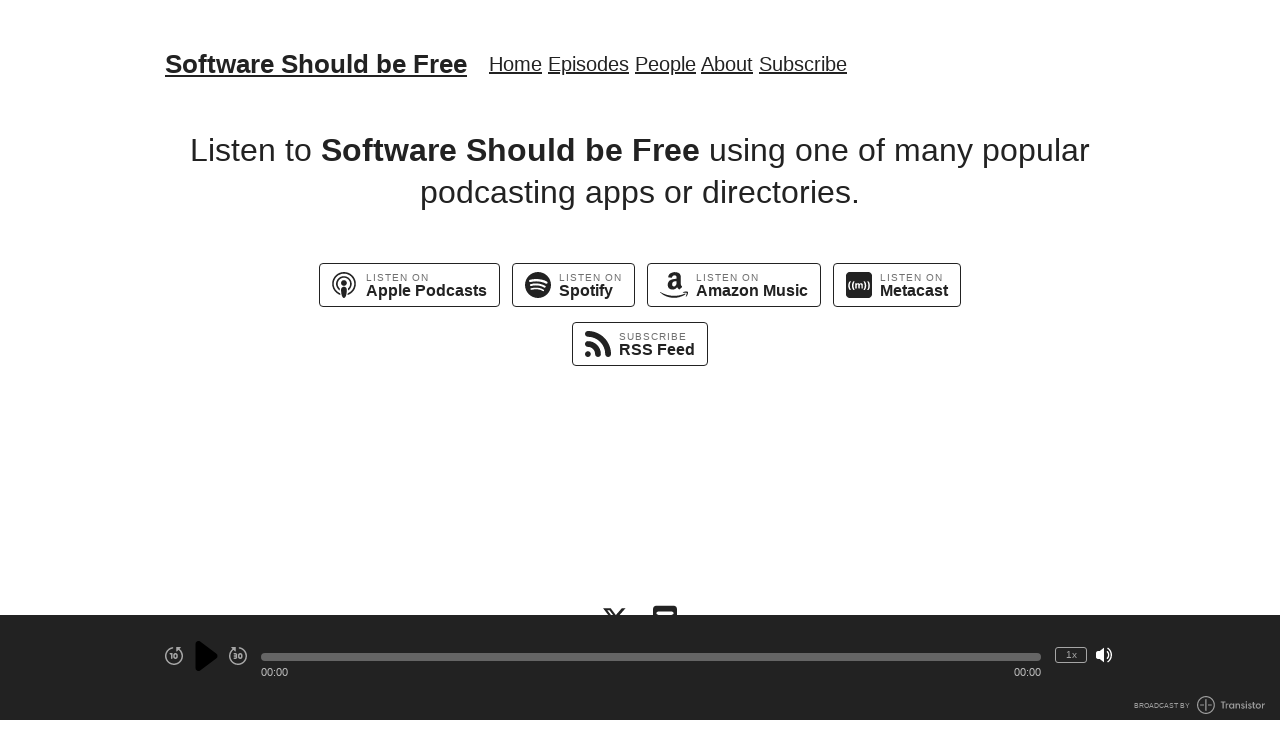

--- FILE ---
content_type: text/html; charset=utf-8
request_url: https://pod.0x5.uk/subscribe
body_size: 13652
content:
<!DOCTYPE html>
<html lang="en" dir="ltr">
  <head>
    <script src="https://pod.0x5.uk/theme-assets/theme-classic-1769704195.js" data-turbo-track="reload"></script>
        <meta name="csrf-param" content="authenticity_token" />
    <meta name="csrf-token" content="z5IcBbI52sEf-ZXImE7kh4hsJ4WbF_Q3CkJVv9a3llxmV0M6FQieegJsqV1rRqOe9NNJ74QBNYD0WK3g2ULHZg" />
    <meta name="transistor-theme" content="classic" />
  <link rel="shortcut icon" type="image/x-icon" href="https://assets.transistor.fm/assets/favicon-636b619b27c8932b15adac78178e70ebdf1f2c3a33de896176872b88cb3a5e48.ico" />


    <!-- Twitter -->
<meta name="twitter:site" content="@TransistorFM">
<meta name="twitter:title" content="Software Should be Free | Subscribe">
<meta name="twitter:description" content="Tim Abell &amp; (sometimes) David Sheardown look for ways to help you solve your problems with computer things.
Send us a voice message: https://www.speakpipe.com/ssbf

- https://0x5.uk/
- https://twitter.com/davidsheardown">
<meta name="twitter:card" content="summary">
<meta name="twitter:image" content="https://img.transistorcdn.com/LVM5f5JTSy_CYYtdKvI9PFva8izl1V0x6jOJNVRjFNo/rs:fill:0:0:1/w:800/h:800/q:60/mb:500000/aHR0cHM6Ly9pbWct/dXBsb2FkLXByb2R1/Y3Rpb24udHJhbnNp/c3Rvci5mbS9zaG93/LzMxMjYvMTU2Mjc5/OTk5NC1hcnR3b3Jr/LmpwZw.webp">
<!-- /Twitter -->

    <!-- Facebook -->
<meta property="og:url" content="https://pod.0x5.uk">
<meta property="og:image" content="https://img.transistorcdn.com/LVM5f5JTSy_CYYtdKvI9PFva8izl1V0x6jOJNVRjFNo/rs:fill:0:0:1/w:800/h:800/q:60/mb:500000/aHR0cHM6Ly9pbWct/dXBsb2FkLXByb2R1/Y3Rpb24udHJhbnNp/c3Rvci5mbS9zaG93/LzMxMjYvMTU2Mjc5/OTk5NC1hcnR3b3Jr/LmpwZw.webp">
<meta property="og:type" content="website">
<meta property="og:site_name" content="Software Should be Free">
<meta property="og:description" content="Tim Abell &amp; (sometimes) David Sheardown look for ways to help you solve your problems with computer things.
Send us a voice message: https://www.speakpipe.com/ssbf

- https://0x5.uk/
- https://twitter.com/davidsheardown">
<meta property="og:title" content="Software Should be Free | Subscribe">
<!-- /Facebook -->

    <meta content="Tim Abell &amp; (sometimes) David Sheardown look for ways to help you solve your problems with computer things.
Send us a voice message: https://www.speakpipe.com/ssbf

- https://0x5.uk/
- https://twitter.com/davidsheardown" name="description" />
    <meta content="software, entrepreneur, business" name="keywords" />
    
      <!-- iTunes Banner -->
      <meta content="app-id=1474593487" name="apple-itunes-app">
      <!-- /iTunes Banner -->
    
    <link rel="alternate" type="application/rss+xml" title="Software Should be Free" href="https://feeds.transistor.fm/timwise" />
    <script src="https://assets.transistor.fm/assets/sites-af46d101658b4686ad570c7aa8975247077777603bf426d30009ae87d188cc81.js" defer data-turbo-track="reload"></script>
    <script>
      document.addEventListener('alpine:init', () => {
        transistor.translations.add({ comments: {"headline":"Comments and Discussion","loading":"Loading comments\u0026hellip;","view_and_reply":"View post and reply on Bluesky","likes":"likes","reposts":"reposts","replies":"replies","join_discussion":"Reply on Bluesky \u003ca :href=\"postUrl\" :title=\"t('comments.view_and_reply')\" target=\"_bsky\"\u003ehere\u003c/a\u003e to join the discussion.","no_comments":"No comments yet. Be the first by \u003ca :href=\"postUrl\" :title=\"t('comments.view_and_reply')\" target=\"_bsky\" class=\"episode-comments-reply-link\"\u003ereplying on Bluesky\u003c/a\u003e!","error_loading":"There was a problem loading the comments. Please try again soon."} })
      })
    </script>

    <title>Software Should be Free | Subscribe</title>
    <meta content="width=device-width, initial-scale=1.0, maximum-scale=1.0, viewport-fit=cover" name="viewport" />
    <style>
      :root {
        --color-background: #ffffff;
        --color-text: #222222;
        --color-link: #222222;
        --color-highlight: #ffffff;
        --color-player: #ffffff;
        --color-player-background: #222222;
        --color-text-secondary: #FFFFFF;
      }
    </style>
    <link rel="stylesheet" media="all" href="https://pod.0x5.uk/theme-assets/theme-classic-1769704195.css" type="text/css" data-turbo-track="reload" />
    
      <style>
      .site-intro { text-align: center; }
      </style>
    
    
  </head>
  <body x-data="{ mobileNavOpen: false }" class="subscribe" :class="{ 'noscroll': mobileNavOpen }">
    
    <nav class="mobile-nav" :class="{ 'open': mobileNavOpen }">
      <span class="mobile-nav-close" @click.prevent="mobileNavOpen = false">
        
  <svg role="img" class="icon-close" xmlns="http://www.w3.org/2000/svg" viewBox="0 0 20 20"><title>close</title><path fill-rule="evenodd" d="M4.293 4.293a1 1 0 011.414 0L10 8.586l4.293-4.293a1 1 0 111.414 1.414L11.414 10l4.293 4.293a1 1 0 01-1.414 1.414L10 11.414l-4.293 4.293a1 1 0 01-1.414-1.414L8.586 10 4.293 5.707a1 1 0 010-1.414z" clip-rule="evenodd" /></svg>


      </span>
      <div class="mobile-nav-content ">
        
    <a title="Home" class="" href="/">Home</a>
    <a title="Episodes" class="" href="/episodes">Episodes</a>
    <a title="People" class="" href="/people">People</a>
    <a title="About" class="" href="/about">About</a>
    <a title="Subscribe" class="current" href="/subscribe">Subscribe</a>

      </div>
    </nav>
    <nav class="mobile-nav-menu" @click.prevent="mobileNavOpen = true">
      
  <svg role="img" class="icon-menu" xmlns="http://www.w3.org/2000/svg" viewBox="0 0 20 20" fill="currentColor"><title>menu</title><path fill-rule="evenodd" d="M3 5a1 1 0 011-1h12a1 1 0 110 2H4a1 1 0 01-1-1zM3 10a1 1 0 011-1h12a1 1 0 110 2H4a1 1 0 01-1-1zM3 15a1 1 0 011-1h12a1 1 0 110 2H4a1 1 0 01-1-1z" clip-rule="evenodd" /></svg>


    </nav>
    <main class="site-main">
      <div class="site-container">
        <header class="site-header floating-nav">
          <nav>
            <h1>
              <a href="/" title="Home">
                
                  Software Should be Free
                
              </a>
            </h1>
            <div class="group">
                
    <a title="Home" class="" href="/">Home</a>
    <a title="Episodes" class="" href="/episodes">Episodes</a>
    <a title="People" class="" href="/people">People</a>
    <a title="About" class="" href="/about">About</a>
    <a title="Subscribe" class="current" href="/subscribe">Subscribe</a>

            </div>
          </nav>
        </header>
      </div>

      <section class="site-content">
        <div class="site-container">
  <section class="site-intro text-centered">
    Listen to <strong>Software Should be Free</strong> using one of many popular podcasting apps or directories.
  </section>

  <nav class="site-subscribe">
    
      <a href="https://podcasts.apple.com/gb/podcast/software-should-be-free/id1474593487" class="apple_podcasts" target="_new" title="Listen On">
        <svg xmlns="http://www.w3.org/2000/svg" width="22px" height="24px" viewBox="0 0 22 24">
    <g fill-rule="nonzero">
        <path d="M10.93,24 C10.93,24 13.563,24 13.563,16.206 C13.563,14.755 12.383,13.573 10.93,13.573 C9.477,13.573 8.296,14.755 8.296,16.206 C8.296,24 10.93,24 10.93,24 Z M14.16,21.344 C14.275,20.897 14.365,20.448 14.435,19.993 L14.488,19.633 C14.603,19.583 14.718,19.535 14.834,19.483 C16.662,18.655 18.201,17.24 19.182,15.49 C19.629,14.687 19.959,13.82 20.155,12.918 C20.382,11.91 20.44,10.859 20.321,9.83 C20.216,8.867 19.96,7.926 19.551,7.043 C19.086,6.004 18.44,5.057 17.627,4.259 C16.799,3.432 15.82,2.754 14.752,2.287 C13.654,1.791 12.449,1.535 11.232,1.505 C10.012,1.475 8.794,1.671 7.65,2.108 C6.552,2.527 5.544,3.145 4.671,3.942 C3.844,4.694 3.137,5.612 2.625,6.62 C2.188,7.478 1.889,8.396 1.723,9.343 C1.557,10.322 1.557,11.329 1.707,12.323 C1.842,13.195 2.098,14.053 2.475,14.866 C3.363,16.747 4.868,18.31 6.733,19.26 C6.959,19.364 7.184,19.47 7.425,19.574 C7.44,19.695 7.471,19.83 7.485,19.966 C7.56,20.404 7.651,20.855 7.756,21.291 C7.35,21.155 6.943,21.004 6.552,20.823 C4.4,19.847 2.58,18.161 1.451,16.069 C0.939,15.122 0.578,14.114 0.353,13.059 C0.096,11.901 0.051,10.682 0.203,9.493 C0.353,8.381 0.669,7.282 1.136,6.273 C1.692,5.085 2.475,3.987 3.407,3.069 C4.323,2.153 5.467,1.385 6.717,0.858 C8.02,0.311 9.42,0.018 10.828,0.001 C12.24,-0.014 13.652,0.241 14.967,0.759 C16.233,1.257 17.401,1.997 18.397,2.925 C19.362,3.82 20.157,4.887 20.743,6.064 C21.239,7.057 21.585,8.14 21.751,9.239 C21.931,10.383 21.931,11.556 21.735,12.685 C21.569,13.738 21.223,14.776 20.756,15.738 C19.703,17.86 17.957,19.606 15.836,20.66 C15.309,20.916 14.752,21.141 14.181,21.321 L14.16,21.344 Z M14.68,17.049 L14.69,16.579 C14.69,16.263 14.69,15.947 14.644,15.636 C14.629,15.515 14.599,15.41 14.569,15.29 C15.126,14.839 15.592,14.267 15.938,13.62 C16.194,13.139 16.389,12.612 16.495,12.069 C16.616,11.467 16.645,10.836 16.556,10.204 C16.482,9.647 16.329,9.106 16.105,8.594 C15.82,7.978 15.428,7.406 14.947,6.924 C14.45,6.443 13.893,6.052 13.261,5.765 C12.569,5.465 11.816,5.285 11.064,5.269 C10.312,5.254 9.544,5.39 8.837,5.661 C8.205,5.917 7.618,6.278 7.107,6.744 C6.594,7.21 6.173,7.752 5.872,8.368 C5.615,8.864 5.436,9.392 5.33,9.948 C5.225,10.52 5.211,11.107 5.285,11.678 C5.36,12.235 5.511,12.777 5.736,13.287 C6.082,14.055 6.593,14.732 7.226,15.289 L7.135,15.695 C7.075,16.011 7.09,16.312 7.09,16.642 L7.09,17.064 C6.036,16.418 5.163,15.484 4.577,14.401 C4.23,13.784 3.99,13.122 3.854,12.429 C3.688,11.661 3.659,10.865 3.764,10.082 C3.854,9.375 4.05,8.683 4.336,8.05 C4.682,7.269 5.193,6.546 5.795,5.929 C6.412,5.312 7.134,4.816 7.916,4.47 C8.789,4.079 9.736,3.868 10.685,3.838 C11.649,3.822 12.612,3.988 13.498,4.335 C14.311,4.65 15.049,5.116 15.695,5.703 C16.326,6.29 16.869,6.981 17.259,7.75 C17.575,8.382 17.816,9.059 17.937,9.751 C18.058,10.474 18.087,11.21 17.982,11.933 C17.892,12.64 17.697,13.332 17.394,13.979 C16.808,15.289 15.8,16.417 14.566,17.155 L14.68,17.049 L14.68,17.049 Z M10.93,7.474 C12.395,7.474 13.584,8.662 13.584,10.13 C13.584,11.603 12.395,12.792 10.93,12.792 C9.463,12.792 8.275,11.603 8.275,10.144 C8.275,8.685 9.463,7.495 10.93,7.495 L10.93,7.474 L10.93,7.474 Z"></path>
    </g>
</svg>
        <label>
          <span>Listen On</span>
          <b>Apple Podcasts</b>
        </label>
      </a>
    
      <a href="https://open.spotify.com/show/0CUVMv0lqmtZEBd9mhQfxb" class="spotify" target="_new" title="Listen On">
        <svg xmlns="http://www.w3.org/2000/svg" width="24px" height="24px" viewBox="0 0 24 24">
<g fill-rule="nonzero">
<path d="M12,0 C5.4,0 0,5.4 0,12 C0,18.6 5.4,24 12,24 C18.6,24 24,18.6 24,12 C24,5.4 18.66,0 12,0 Z M17.521,17.34 C17.281,17.699 16.861,17.82 16.5,17.58 C13.68,15.84 10.14,15.479 5.939,16.439 C5.521,16.561 5.16,16.26 5.04,15.9 C4.92,15.479 5.22,15.12 5.58,15 C10.14,13.979 14.1,14.4 17.22,16.32 C17.64,16.5 17.699,16.979 17.521,17.34 Z M18.961,14.04 C18.66,14.46 18.12,14.64 17.699,14.34 C14.46,12.36 9.54,11.76 5.76,12.96 C5.281,13.08 4.74,12.84 4.62,12.36 C4.5,11.88 4.74,11.339 5.22,11.219 C9.6,9.9 15,10.561 18.72,12.84 C19.081,13.021 19.26,13.62 18.961,14.04 Z M19.081,10.68 C15.24,8.4 8.82,8.16 5.16,9.301 C4.56,9.48 3.96,9.12 3.78,8.58 C3.6,7.979 3.96,7.38 4.5,7.199 C8.76,5.939 15.78,6.179 20.221,8.82 C20.76,9.12 20.94,9.84 20.64,10.38 C20.341,10.801 19.62,10.979 19.081,10.68 Z"></path>
</g>
</svg>
        <label>
          <span>Listen On</span>
          <b>Spotify</b>
        </label>
      </a>
    
      <a href="https://music.amazon.com/podcasts/5e6bf089-3c63-419c-8439-6b36e54e09b1" class="amazon_music" target="_new" title="Listen On">
        <svg xmlns="http://www.w3.org/2000/svg" width="24px" height="22px" viewBox="0 0 24 22">
  <g fill-rule="nonzero">
      <path d="M0.045,17.02 C0.117,16.904 0.232,16.896 0.393,16.998 C4.029,19.108 7.987,20.164 12.263,20.164 C15.115,20.164 17.931,19.631 20.71,18.569 L21.025,18.429 C21.163,18.369 21.259,18.329 21.318,18.299 C21.544,18.211 21.708,18.253 21.843,18.429 C21.963,18.603 21.933,18.765 21.723,18.909 C21.467,19.099 21.123,19.319 20.717,19.563 C19.473,20.306 18.077,20.879 16.532,21.289 C15.002,21.695 13.487,21.899 12.016,21.899 C9.751,21.899 7.606,21.503 5.581,20.712 C3.561,19.918 1.761,18.802 0.151,17.362 C0.051,17.288 0.001,17.212 0.001,17.142 C0.001,17.095 0.021,17.052 0.051,17.012 L0.045,17.02 Z M6.61,10.802 C6.61,9.797 6.857,8.939 7.353,8.225 C7.848,7.515 8.523,6.975 9.393,6.61 C10.189,6.275 11.149,6.035 12.305,5.89 C12.695,5.844 13.338,5.787 14.225,5.716 L14.225,5.346 C14.225,4.416 14.12,3.788 13.925,3.471 C13.623,3.041 13.145,2.821 12.485,2.821 L12.303,2.821 C11.823,2.867 11.407,3.017 11.057,3.281 C10.707,3.551 10.482,3.911 10.382,4.377 C10.322,4.677 10.176,4.842 9.947,4.887 L7.427,4.572 C7.179,4.512 7.055,4.392 7.055,4.182 C7.055,4.136 7.062,4.092 7.077,4.032 C7.324,2.742 7.932,1.782 8.897,1.152 C9.873,0.536 10.997,0.177 12.287,0.102 L12.827,0.102 C14.477,0.102 15.784,0.536 16.715,1.392 C16.85,1.542 16.985,1.692 17.12,1.872 C17.24,2.037 17.344,2.186 17.403,2.322 C17.478,2.456 17.553,2.652 17.598,2.892 C17.658,3.146 17.703,3.312 17.733,3.402 C17.763,3.506 17.795,3.702 17.809,4.017 C17.819,4.33 17.829,4.51 17.829,4.57 L17.829,9.85 C17.829,10.226 17.889,10.57 17.994,10.886 C18.099,11.199 18.204,11.426 18.309,11.56 L18.819,12.234 C18.909,12.37 18.955,12.49 18.955,12.594 C18.955,12.714 18.895,12.82 18.775,12.908 C17.575,13.958 16.915,14.528 16.812,14.618 C16.647,14.753 16.437,14.768 16.182,14.663 C15.987,14.497 15.807,14.331 15.656,14.167 L15.346,13.82 C15.286,13.746 15.18,13.61 15.029,13.4 L14.729,12.965 C13.919,13.851 13.126,14.405 12.329,14.63 C11.835,14.78 11.236,14.857 10.499,14.857 C9.389,14.857 8.459,14.514 7.739,13.823 C7.019,13.133 6.659,12.158 6.659,10.883 L6.609,10.807 L6.61,10.802 Z M10.363,10.364 C10.363,10.93 10.503,11.384 10.788,11.728 C11.073,12.068 11.463,12.24 11.943,12.24 C11.988,12.24 12.049,12.233 12.138,12.22 C12.228,12.204 12.272,12.197 12.304,12.197 C12.918,12.037 13.384,11.644 13.728,11.019 C13.893,10.739 14.013,10.439 14.088,10.109 C14.178,9.789 14.208,9.519 14.223,9.309 C14.238,9.114 14.238,8.769 14.238,8.304 L14.238,7.764 C13.398,7.764 12.754,7.824 12.318,7.944 C11.043,8.304 10.398,9.114 10.398,10.374 L10.363,10.354 L10.363,10.364 Z M19.525,17.391 C19.555,17.331 19.6,17.281 19.657,17.221 C20.019,16.978 20.371,16.811 20.707,16.721 C21.257,16.588 21.797,16.499 22.319,16.481 C22.459,16.469 22.599,16.481 22.729,16.511 C23.379,16.571 23.779,16.679 23.901,16.841 C23.964,16.931 23.991,17.069 23.991,17.231 L23.991,17.381 C23.991,17.891 23.851,18.491 23.576,19.181 C23.298,19.871 22.912,20.429 22.42,20.861 C22.347,20.921 22.28,20.951 22.223,20.951 C22.193,20.951 22.163,20.951 22.133,20.939 C22.043,20.895 22.026,20.819 22.069,20.699 C22.609,19.439 22.875,18.556 22.875,18.059 C22.875,17.909 22.845,17.789 22.788,17.715 C22.643,17.549 22.238,17.458 21.564,17.458 C21.321,17.458 21.031,17.474 20.694,17.504 C20.331,17.549 19.994,17.594 19.694,17.639 C19.604,17.639 19.546,17.625 19.514,17.595 C19.484,17.565 19.478,17.548 19.494,17.518 C19.494,17.501 19.5,17.488 19.514,17.455 L19.514,17.395 L19.525,17.391 Z"></path>
  </g>
</svg>
        <label>
          <span>Listen On</span>
          <b>Amazon Music</b>
        </label>
      </a>
    
      <a href="https://metacast.app/itunes/1474593487" class="metacast" target="_new" title="Listen On">
        <svg xmlns="http://www.w3.org/2000/svg" version="1.0" viewBox="0 0 175 175"><path d="M14.7 2.4C9.4 5.6 4.2 10.8 1.9 15.2.1 18.8 0 21.9 0 87.5v68.6l2.5 4.2c2.8 4.9 7.4 9.5 12.6 12.5 3.6 2.2 3.8 2.2 72.3 2.2h68.7l4.2-2.5c4.9-2.8 9.5-7.4 12.5-12.6 2.2-3.6 2.2-3.8 2.2-72.3 0-65.7-.1-68.8-1.9-72.4-2.2-4.2-7.9-9.9-13.2-13C156.3 0 156.2 0 87.4.1L18.5.2zm15.7 66c-7.7 16.8-6.9 33.3 2.4 51.9.2.5-1.7.7-4.3.5-4.6-.3-4.9-.5-7.6-5.3-1.5-2.8-3.6-7.9-4.5-11.5-3-11.9-.4-29.5 5.6-38 1.8-2.6 2.8-3 6.5-3h4.4zM56 67.1c-2.9 5.7-6 18.2-6 24.3 0 9 2.6 18.5 7.8 28.9.2.5-1.7.7-4.4.5-4.6-.3-4.8-.4-7.9-6.1-4.4-7.9-5.9-15.7-5.2-26.5.6-9.4 2.4-15.5 6.3-21.5 2.2-3.4 2.8-3.7 6.9-3.7H58zm73.4-.4c3.9 6 5.7 12.1 6.3 21.5.7 10.8-.8 18.6-5.2 26.5-3.1 5.7-3.3 5.8-7.9 6.1-2.7.2-4.6 0-4.4-.5 5.1-10.4 7.8-20.1 7.8-28.3 0-6.4-2.5-17.2-5.4-23.6l-2.5-5.4h4.4c4.1 0 4.7.4 6.9 3.7M154 66c6 8.5 8.6 26.1 5.6 38-.9 3.6-3 8.7-4.5 11.5-2.7 4.8-3 5-7.5 5.3-2.5.2-4.6.1-4.6-.1 0-.3 1.4-3.4 3.1-7 4.4-9.4 5.8-21.6 3.6-32-.9-4.3-2.7-10.2-4.1-13.2l-2.5-5.5h4.4c3.7 0 4.7.4 6.5 3M72 78v2.9l2.4-2.4c4.5-4.4 10.7-4.5 15.1-.1l2.3 2.3 2.4-2.4c5.2-5.1 15.2-3.4 18 3 .8 2.1 1.3 7.6 1.3 16.2v13l-4.7.3-4.8.3V99.8c0-12.6-1.1-16.1-5.1-16.6-4.7-.6-5.8 2.1-6.1 15.3l-.3 12h-9L83 97.7c-.4-9.9-.8-13-2-13.7-2.4-1.5-4.5-1.2-6.6 1.1-1.6 1.8-2 4-2.2 14l-.4 11.9H63V75h4.5c4.3 0 4.5.1 4.5 3"></path></svg>
        <label>
          <span>Listen On</span>
          <b>Metacast</b>
        </label>
      </a>
    

    <a href="https://feeds.transistor.fm/timwise" class="rss" title="Subscribe by RSS Feed" target="_new">
        <svg xmlns="http://www.w3.org/2000/svg" width="18px" height="18px" viewBox="0 0 18 18">
    <g fill-rule="nonzero">
        <path d="M2,7 L1.99999991,7 C0.895429913,7.00000005 -8.74227997e-08,7.895431 -8.74227997e-08,9 C-3.91404997e-08,10.10457 0.895430913,11 1.99999991,11 L1.99999969,11 C4.76141969,10.9999999 6.99999969,13.23858 6.99999969,16 C6.99999969,16 6.99999969,16 6.99999969,16 L6.99999969,16.0000003 C6.99999986,17.1045703 7.89543069,18.0000003 8.99999969,18.0000003 C10.1045697,18.0000001 10.9999997,17.1045693 10.9999997,16.0000003 L10.9999997,16.0000008 C10.9999997,11.0294408 6.97055969,7.00000082 1.99999969,7.00000082 L2,7 Z M2,14 L1.99999991,14 C0.895429913,14 -8.74227997e-08,14.895431 -8.74227997e-08,16 C-3.91404997e-08,17.10457 0.895430913,18 1.99999991,18 C3.10456991,18 3.99999991,17.104569 3.99999991,16 L3.99999991,16.0000001 C3.99999991,14.8954301 3.10456991,14.0000001 1.99999991,14.0000001 L2,14 Z M2,0 L1.99999991,1.77636e-15 C0.895429913,4.82823018e-08 -8.74227997e-08,0.895431 -8.74227997e-08,2 C-3.91404997e-08,3.10457 0.895430913,4 1.99999991,4 L1.9999993,4 C8.6274193,3.99999971 13.9999993,9.37258 13.9999993,16 L13.9999993,16.0000003 C13.9999995,17.1045703 14.8954303,18.0000003 15.9999993,18.0000003 C17.1045693,18.0000001 17.9999993,17.1045693 17.9999993,16.0000003 L17.9999993,16.0000012 C17.9999993,7.16344122 10.8365593,1.21594301e-06 1.9999993,1.21594301e-06 L2,0 Z"></path>
    </g>
</svg>
        <label>
          <span>Subscribe</span>
          <b>RSS Feed</b>
        </label>
      </a>
  </nav>
</div>

      </section>

      

      

      <nav class="site-social">
        


  
    
      
      <a href="tim_abell" class="site-social-link site-social-twitter" target="_twitter" title="View Software Should be Free on Twitter">
        
  <svg role="img" viewBox="0 0 24 24" xmlns="http://www.w3.org/2000/svg"><title>X</title><path d="M18.901 1.153h3.68l-8.04 9.19L24 22.846h-7.406l-5.8-7.584-6.638 7.584H.474l8.6-9.83L0 1.154h7.594l5.243 6.932ZM17.61 20.644h2.039L6.486 3.24H4.298Z"/></svg>


      </a>
    
  

  
    
      <a href="&#109;&#97;&#105;&#108;&#116;&#111;&#58;%70%6f%64@%74%69%6d%77%69%73%65.%63%6f.%75%6b" class="site-social-link site-social-email" title="Email Us">
        
  <svg role="img" class="icon-email" xmlns="http://www.w3.org/2000/svg" viewBox="0 0 448 512"><title>Email</title><path d="M384 32H64C28.63 32 0 60.63 0 96v320c0 35.38 28.62 64 64 64h320c35.38 0 64-28.62 64-64V96C448 60.63 419.4 32 384 32zM384 336c0 17.67-14.33 32-32 32H96c-17.67 0-32-14.33-32-32V225.9l138.5 69.27C209.3 298.5 216.6 300.2 224 300.2s14.75-1.688 21.47-5.047L384 225.9V336zM384 190.1l-152.8 76.42c-4.5 2.25-9.812 2.25-14.31 0L64 190.1V176c0-17.67 14.33-32 32-32h256c17.67 0 32 14.33 32 32V190.1z"/></svg>


      </a>
    
  


      </nav>

      <section class="site-credits">
        
        <span class="site-copyright">(c) 2019-2024 Tim Abell</span>
      </section>

      <nav class="site-footer-nav">
        
    <a title="Home" class="" href="/">Home</a>
    <a title="Episodes" class="" href="/episodes">Episodes</a>
    <a title="People" class="" href="/people">People</a>
    <a title="About" class="" href="/about">About</a>
    <a title="Subscribe" class="current" href="/subscribe">Subscribe</a>

      </nav>
    </main>
    <span id="default-audio" data-default-audio-url="https://media.transistor.fm/efc5fa12/c5895d09.mp3?src=site" data-default-audio-title="Xmas 2025 - open source and client project updates" data-default-audio-duration="492"></span>
<footer
  data-turbo-permanent
  id="site-footer"
  aria-label="Audio Player"
  tabindex="0"
  x-data="transistor.audioPlayer()"
  @play-episode.window="playEpisode($event.detail)"
  @pause-episode.window="pause; $store.player.playing = false"
  @timejump.window="seekToSeconds($event.detail.timestamp)"
>
  <audio
    x-ref="audio"
    preload="none"
    @volumechange="updateVolume"
    @waiting="waiting"
    @canplaythrough="canPlayThrough = true"
    @play="play(false, true); $store.player.playing = true"
    @pause="pause; $store.player.playing = false"
    @ended="reset; $store.player.playing = false"
    @loadedmetadata="init; $store.player.audio_url = $refs.audio.src"
    @keyup.document.right="seekBySeconds(30)"
    @keyup.document.left="seekBySeconds(-10)"
    @keyup.document.m="toggleMute"
    @keyup.document.s="toggleSpeed"
  ></audio>
  <div
    class="player site-container"
    :style="{
      '--player-progress': `${progressPercentage() || 0}%`
    }"
  >
    <div class="playback-controls">
      <button @click="seekBySeconds(-10)" id="rewindBtn" title="Rewind 10 seconds" class="player-rewind" tabindex="0">
        <svg xmlns="http://www.w3.org/2000/svg" fill="currentColor" viewBox="0 0 24 24">
<path d="M19.419962,2.57 L20.789962,1.21 L20.789962,1.20999999 C21.066111,0.931608989 21.064293,0.482064989 20.7859019,0.205919989 C20.6539209,0.0750019893 20.4758579,0.00106998926 20.2899619,2.98926377e-06 L14.9999619,2.98926377e-06 L14.9999619,5.29000299 L14.9999619,5.2900038 C15.0022111,5.6821198 15.3219069,5.9981688 15.7140229,5.9959198 C15.8999189,5.99485348 16.0779819,5.9209207 16.2099629,5.7900028 L17.9999629,4.00000299 L17.9999633,4.00000299 C22.4115033,7.32267305 23.2942133,13.5924931 19.9715433,18.0040031 C16.6488733,22.4155431 10.3790533,23.2982531 5.96754326,19.9755831 C1.55600326,16.6529131 0.67329326,10.3830931 3.99596326,5.97158305 C5.50733326,3.96493305 7.71859326,2.60063305 10.1899933,2.15000305 L10.1899934,2.15000303 C10.7422784,2.05059173 11.1094044,1.52228803 11.0099934,0.970003035 C10.9105821,0.417718035 10.3822784,0.0505920346 9.82999335,0.150003035 L9.82999275,0.150003146 C3.31278275,1.35360315 -0.994707248,7.61255315 0.208852752,14.1298031 C1.41245275,20.6470131 7.67140275,24.9545031 14.1886528,23.7509431 C20.7058628,22.5473431 25.0133528,16.2883931 23.8097928,9.77114315 C23.2799238,6.90203315 21.7229128,4.32424315 19.4300328,2.52000315 L19.419962,2.57 Z M8.99996191,16 L8.99996191,16 C9.55224696,16 9.99996191,15.552285 9.99996191,15 L9.99996191,8 L6.99996191,8 L6.99996191,8 C6.44767691,8 5.99996191,8.447715 5.99996191,9 C5.99996191,9.552285 6.44767691,10 6.99996191,10 L7.99996191,10 L7.99996191,15 L7.99996191,15 C7.99996191,15.5522848 8.44767691,16 8.99996191,16 C8.99996191,16 8.99996191,16 8.99996191,16 L8.99996191,16 Z M13.9999619,16 L13.9999619,16 C15.6568119,16 16.9999619,14.65685 16.9999619,13 L16.9999619,11 L16.9999619,11 C16.9999619,9.34315 15.6568119,8 13.9999619,8 C12.3431119,8 10.9999619,9.34315 10.9999619,11 L10.9999619,13 L10.9999619,13 C10.9999619,14.6568505 12.3431119,16 13.9999619,16 C13.9999619,16 13.9999619,16 13.9999619,16 L13.9999619,16 Z M12.999962,11.0000002 L12.999962,11.0000002 C12.999962,10.4477152 13.447677,10.0000002 13.999962,10.0000002 C14.552247,10.0000002 14.999962,10.4477152 14.999962,11.0000002 C14.999962,11.0000002 14.999962,11.0000002 14.999962,11.0000002 L14.999962,13.0000002 L14.999962,13.0000002 C14.999962,13.5522852 14.552247,14.0000002 13.999962,14.0000002 C13.447677,14.0000002 12.999962,13.5522852 12.999962,13.0000002 L12.999962,11.0000002 Z"></path>
</svg>
      </button>
      <button class="playPause" id="playPause" tabindex="0">
        <span x-show="loading" class="loader-ring" id="loaderRing" aria-hidden="true"></span>
        <span x-show="!loading && !playing" @click.prevent="play; $store.player.playing = true; " title="Play" id="playBtn" class="player-play" aria-hidden="true" focusable="false">
          <svg xmlns="http://www.w3.org/2000/svg" viewBox="0 0 24 24"><path d="M18.87,10.4,8.2,2.4A2,2,0,0,0,5,4V20a2,2,0,0,0,3.2,1.6l10.67-8A2,2,0,0,0,18.87,10.4Z"></path></svg>
        </span>
        <span x-show="!loading && playing" @click.prevent="pause; $store.player.playing = false" id="pauseBtn" title="Pause" class="player-pause" aria-hidden="true" focusable="false">
          <svg xmlns="http://www.w3.org/2000/svg" viewBox="0 0 24 24"><path d="M8,2H6A2,2,0,0,0,4,4V20a2,2,0,0,0,2,2H8a2,2,0,0,0,2-2V4A2,2,0,0,0,8,2ZM18,2H16a2,2,0,0,0-2,2V20a2,2,0,0,0,2,2h2a2,2,0,0,0,2-2V4A2,2,0,0,0,18,2Z"></path></svg>
        </span>
      </button>
      <button @click="seekBySeconds(30)" id="fastForwardBtn" title="Fast Forward 30 seconds" class="player-forward" tabindex="0">
        <svg xmlns="http://www.w3.org/2000/svg" fill="currentColor" viewBox="0 0 24 24">
<path d="M15.0000099,16 L15.0000099,16 C16.6568599,16 18.0000099,14.65685 18.0000099,13 L18.0000099,11 L18.0000099,11 C18.0000099,9.34315 16.6568599,8 15.0000099,8 C13.3431599,8 12.0000099,9.34315 12.0000099,11 L12.0000099,13 L12.0000099,13 C12.0000099,14.6568505 13.3431599,16 15.0000099,16 C15.0000099,16 15.0000099,16 15.0000099,16 L15.0000099,16 Z M14.00001,11.0000002 L14.00001,11.0000002 C14.00001,10.4477152 14.447725,10.0000002 15.00001,10.0000002 C15.552295,10.0000002 16.00001,10.4477152 16.00001,11.0000002 C16.00001,11.0000002 16.00001,11.0000002 16.00001,11.0000002 L16.00001,13.0000002 L16.00001,13.0000002 C16.00001,13.5522852 15.552295,14.0000002 15.00001,14.0000002 C14.447725,14.0000002 14.00001,13.5522852 14.00001,13.0000002 L14.00001,11.0000002 Z M7.00000983,7.99999762 L7.00000983,7.99999762 C6.44772496,7.99999762 6.00000983,8.447715 6.00000983,8.99999762 C6.00000983,9.552285 6.44772496,9.99999762 7.00000983,9.99999762 L8.50000983,9.99999762 L8.50000983,9.99999762 C8.77615193,9.99999762 9.00000983,10.223858 9.00000983,10.4999976 C9.00000983,10.776142 8.77615193,10.9999976 8.50000983,10.9999976 L7.00000983,10.9999976 L7.00000983,10.9999976 C6.44772489,10.9999976 6.00000983,11.447715 6.00000983,11.9999976 C6.00000983,12.552285 6.44772489,12.9999976 7.00000983,12.9999976 L8.50000983,12.9999976 L8.50000983,12.9999976 C8.77615187,12.9999976 9.00000983,13.223858 9.00000983,13.4999976 C9.00000983,13.776142 8.77615187,13.9999976 8.50000983,13.9999976 L7.00000983,13.9999976 L7.00000983,13.9999976 C6.44772483,13.9999976 6.00000983,14.447715 6.00000983,14.9999976 C6.00000983,15.552285 6.44772483,15.9999976 7.00000983,15.9999976 L8.50000983,15.9999976 L8.50000983,15.9999976 C9.88071972,15.9999976 11.0000098,14.88071 11.0000098,13.4999976 L11.0000098,13.5000078 C10.9949875,12.9583018 10.8162208,12.4325078 10.4900148,12.0000078 L10.4900147,12.0000079 C10.8162217,11.5675019 10.9949887,11.0417099 11.0000098,10.4999976 L11.0000098,10.4999976 C11.0000098,9.11928762 9.88071974,7.99999762 8.50000983,7.99999762 C8.50000983,7.99999762 8.50000983,7.99999762 8.50000983,7.99999762 L7.00000983,7.99999762 Z M14.18001,0.2 L14.1800101,0.200000017 C13.6277251,0.100588717 13.0994201,0.467715017 13.0000101,1.02000002 C12.9005988,1.57228502 13.2677251,2.10059002 13.8200101,2.20000002 L13.8200112,2.20000022 C19.2469712,3.22467022 22.8157312,8.45476022 21.7910512,13.8817002 C20.7663812,19.3086602 15.5362912,22.8774202 10.1093512,21.8527402 C4.68239119,20.8280702 1.11363119,15.5979802 2.13831119,10.1710402 C2.60451319,7.70190022 3.98319119,5.49877022 6.00003119,4.00000013 L7.79003119,5.79000022 L7.79003121,5.79000024 C8.06842221,6.06614924 8.51796621,6.06433124 8.79411121,5.78594013 C8.92502921,5.65395913 8.99896121,5.47589613 9.00002821,5.29000013 L9.00002821,1.31893483e-07 L3.71002821,1.31893483e-07 L3.71002824,1.31893483e-07 C3.31791224,0.00224888189 3.00186324,0.321944132 3.00411124,0.714060132 C3.00517734,0.899956132 3.07910994,1.07801913 3.21002824,1.21000013 L4.58002824,2.57000013 L4.58002779,2.57000049 C-0.628262215,6.66833049 -1.52806221,14.2128005 2.57026779,19.4211005 C6.66859779,24.6293905 14.2130678,25.5291905 19.4213678,21.4308605 C24.6296578,17.3325305 25.5294578,9.78806049 21.4311278,4.57976049 C19.6268878,2.28688049 17.0490978,0.729870486 14.1799878,0.200000486 L14.18001,0.2 Z"></path>
</svg>
      </button>
    </div>

    <div class="playback-progress">
      <div class="currently-playing"><div id="title" x-text="title"></div></div>

      <div class="site-sticky-player-progress" :class="{ 'seeking-by-touch': seekingByTouch, 'audio-loaded': canPlayThrough }" role="progressbar" >
        <div title="Seek within Episode" role="button" class="site-sticky-player-progress-bar" @click="seekTo" @mousemove="hoverSeekTo" @touchmove.prevent="touchDragSeekTo" @touchend="touchDragEnd">
          <span></span>
        </div>
        <t class="seek-tooltip" x-text="formatTime(duration * seekHoverPercent)" :style="`left: ${seekHoverPercent * 100}%`"></t>
      </div>

      <div class="playback-duration">
        <time id="timer" x-text="formatTime(currentTime)">00:00</time>
        <time id="duration" :datetime="formatTime(duration)" x-text="formatTime(duration)">00:00</time>
      </div>
    </div>

    <div class="volume-speed-controls">
      <button @click="toggleSpeed" title="Change Playback Speed" :aria-label="`Change Playback Speed (currently ${displaySpeed} times speed)`" id="playbackSpeed" title="Playback Speed" tabindex="0" x-text="`${displaySpeed}x`"></button>
      <button @click="toggleMute" id="volumeBtn" title="Mute/Unmute" :class="{ 'player-muted': muted, 'player-unmuted': !muted }" tabindex="0">
        <span class="unmuted"><svg xmlns="http://www.w3.org/2000/svg" role="img" viewBox="0 0 24 24"><path d="M3,5.13137l-1.31134e-07,3.55271e-15c-1.65685,7.24234e-08 -3,1.34315 -3,3c0,0 0,1.77636e-15 0,1.77636e-15v6l3.19744e-14,4.52987e-07c2.50178e-07,1.65685 1.34315,3 3,3h2.65l6.35,5v-22l-6.35,5Zm17,6l3.22943e-07,0.000513405c-0.00126608,-2.11713 -0.81346,-4.15334 -2.26965,-5.69014l4.49398e-08,4.72193e-08c-0.381076,-0.400406 -1.01459,-0.416077 -1.415,-0.0350001c-0.400406,0.381076 -0.416077,1.01459 -0.0350001,1.415l3.56262e-08,3.74132e-08c2.29841,2.4137 2.29841,6.2063 -7.12523e-08,8.62l2.29995e-08,-2.28117e-08c-0.392122,0.38892 -0.394718,1.02208 -0.00579837,1.4142c0.00192484,0.00194069 0.00385763,0.00387348 0.00579832,0.00579832l1.49479e-08,1.40058e-08c0.194393,0.182142 0.453427,0.279193 0.719647,0.269627l5.01314e-08,3.09438e-10c0.27566,0.00170152 0.539796,-0.110466 0.73,-0.31l2.80721e-07,-2.96224e-07c1.45628,-1.53671 2.2686,-3.57287 2.27,-5.69Zm-1.4,-10.8l3.78218e-08,2.83663e-08c-0.441828,-0.331371 -1.06863,-0.241828 -1.4,0.2c-0.331371,0.441828 -0.241828,1.06863 0.2,1.4c1.00526e-08,7.53946e-09 2.76447e-08,2.07335e-08 3.76973e-08,2.8273e-08l6.40586e-07,4.8044e-07c5.08102,3.81077 6.11076,11.019 2.3,16.1c-0.653824,0.871765 -1.42823,1.64618 -2.3,2.3l-7.79577e-08,5.84683e-08c-0.441828,0.331371 -0.531371,0.958172 -0.2,1.4l5.13133e-08,6.84178e-08c0.188854,0.251806 0.485243,0.4 0.8,0.4l-4.37114e-08,3.55271e-15c0.21637,9.45784e-09 0.426904,-0.0701779 0.6,-0.2l7.51993e-07,-5.63995e-07c5.96467,-4.47351 7.17351,-12.9353 2.7,-18.9c-0.767532,-1.02338 -1.67662,-1.93247 -2.7,-2.7Z" transform="translate(-7.24234e-08, 0.868629)"></path></svg></span>
        <span class="muted"><svg xmlns="http://www.w3.org/2000/svg" role="img" viewBox="0 0 24 24"><path d="M0.102122,9.10212v6l3.55271e-14,4.52987e-07c2.50178e-07,1.65685 1.34315,3 3,3h2.65l6.35,5v-5.38l-10.91,-10.91l-2.60839e-07,2.15336e-07c-0.683992,0.56467 -1.08305,1.40307 -1.09,2.29Zm21.38,11l2.57883e-07,-3.48565e-07c4.41117,-5.96232 3.16798,-14.3695 -2.78,-18.8l4.23752e-08,3.17814e-08c-0.441828,-0.331371 -1.06863,-0.241828 -1.4,0.2c-0.331371,0.441828 -0.241828,1.06863 0.2,1.4c1.29779e-08,9.7334e-09 1.62223e-08,1.21668e-08 2.92002e-08,2.19001e-08l6.32019e-07,4.69153e-07c4.96483,3.68544 6.11484,10.643 2.6,15.73l-1.6,-1.59l5.16025e-07,-6.88458e-07c2.41371,-3.22027 2.15172,-7.71217 -0.620001,-10.63l4.49398e-08,4.72193e-08c-0.381076,-0.400406 -1.01459,-0.416077 -1.415,-0.0350001c-0.400406,0.381076 -0.416077,1.01459 -0.0350001,1.415l9.88607e-08,1.03887e-07c2.02516,2.12812 2.29169,5.38058 0.64,7.81l-4.97,-4.91v-9.59l-5.37,4.22l-4.92,-4.93l6.9121e-08,6.91211e-08c-0.392122,-0.392122 -1.02788,-0.392122 -1.42,-1.38242e-07c-0.392122,0.392122 -0.392122,1.02788 -1.38242e-07,1.42c0,0 0,0 0,0l22,22l-3.12092e-08,-3.14662e-08c0.38892,0.392122 1.02208,0.394718 1.4142,0.00579839c0.00194069,-0.00192484 0.00387348,-0.00385763 0.00579832,-0.00579832l4.18882e-08,-4.15461e-08c0.392122,-0.38892 0.394718,-1.02208 0.00579824,-1.4142c-0.00192484,-0.00194069 -0.00385763,-0.00387348 -0.00579832,-0.00579832Z" transform="translate(-0.102122, -0.102122)"></path></svg></span>
      </button>
    </div>
  </div>
  
    <div class="site-powered-by">
  <a href="https://transistor.fm" target="_transistor" title="Transistor.fm - Podcast Hosting and Analytics">
    
      <span>Broadcast by</span>
    
    
  <svg class="transistor-logo" xmlns="http://www.w3.org/2000/svg" viewBox="0 0 547 144"><title>transistor logo</title><g stroke="none" stroke-width="1" fill="none" fill-rule="evenodd"><g id="transistor-horizontal-logo" fill-rule="nonzero" fill="#FFFFFF"><g transform="translate(191.000000, 42.000000)"><polygon points="0.7 10.4 0.7 1.8 38.6 1.8 38.6 10.4 24.5 10.4 24.5 58.3 14.7 58.3 14.7 10.4"></polygon><path d="M63.3,26.2 C62.1,26 60.7,25.8 58.7,25.8 C52.4,25.8 48.7,29.9 48.7,38.2 L48.7,58.2 L39.4,58.2 L39.4,18.6 L48.5,18.6 L48.5,24.2 L48.7,24.2 C50.5,20.8 54.5,17.3 59.8,17.3 C61.3,17.3 62.3,17.4 63.3,17.5 L63.3,26.2 L63.3,26.2 Z"></path><path d="M107.8,58.2 L98.8,58.2 L98.8,53.2 L98.6,53.2 C95.9,56.6 91.6,59.7 85,59.7 C76.1,59.7 66,52.6 66,38.4 C66,25.8 74.9,17.4 85.7,17.4 C92.3,17.4 96.3,20.9 98.7,24 L98.9,24 L98.9,18.6 L107.9,18.6 L107.9,58.2 L107.8,58.2 Z M87.4,51.5 C93.5,51.5 99.2,46.2 99.2,38.6 C99.2,30.6 94,25.3 87.5,25.3 C79.3,25.3 75.4,31.9 75.4,38.4 C75.4,45 79.2,51.5 87.4,51.5 Z"></path><path d="M118.6,18.6 L127.8,18.6 L127.8,23.6 L128,23.6 C131.1,19.1 135.7,17.3 140.1,17.3 C148.3,17.3 155.5,22.7 155.5,35.4 L155.5,58.2 L146.2,58.2 L146.2,35.9 C146.2,29.1 143,25.5 137.7,25.5 C131.9,25.5 127.9,29.6 127.9,37.3 L127.9,58.3 L118.6,58.3 L118.6,18.6 L118.6,18.6 Z"></path><path d="M183.6,28.8 C183.2,25.9 181,24 178.3,24 C175.1,24 173.3,26 173.3,28.2 C173.3,30.6 174.5,32.3 181.4,34.6 C189.9,37.3 192.9,41.7 192.9,47.3 C192.9,54.6 187.4,59.7 178.3,59.7 C168.8,59.7 164.1,54.5 163.4,47.1 L172,47.1 C172.4,50.4 174.4,52.9 178.5,52.9 C182,52.9 184,50.7 184,48 C184,45 182.3,43.1 175.7,40.9 C168.3,38.5 164.5,34.8 164.5,28.6 C164.5,22.1 169.6,17.3 178,17.3 C186.5,17.3 191,22.3 192,28.8 L183.6,28.8 L183.6,28.8 Z"></path><path d="M201,0.4 L211.3,0.4 L211.3,9.8 L201,9.8 L201,0.4 Z M201.5,18.6 L210.8,18.6 L210.8,58.3 L201.5,58.3 L201.5,18.6 Z"></path><path d="M239.5,28.8 C239.1,25.9 236.9,24 234.2,24 C231,24 229.2,26 229.2,28.2 C229.2,30.6 230.4,32.3 237.3,34.6 C245.8,37.3 248.8,41.7 248.8,47.3 C248.8,54.6 243.3,59.7 234.2,59.7 C224.7,59.7 220,54.5 219.3,47.1 L227.9,47.1 C228.3,50.4 230.3,52.9 234.4,52.9 C237.9,52.9 239.9,50.7 239.9,48 C239.9,45 238.2,43.1 231.6,40.9 C224.2,38.5 220.4,34.8 220.4,28.6 C220.4,22.1 225.5,17.3 233.9,17.3 C242.4,17.3 246.9,22.3 247.9,28.8 L239.5,28.8 L239.5,28.8 Z"></path><path d="M252.8,18.6 L257.8,18.6 L257.8,5.9 L267.1,5.9 L267.1,18.6 L277,18.6 L277,26.4 L267,26.4 L267,44.1 C267,49.5 268.7,51 272.5,51 C274.1,51 275.9,50.7 277.3,50.3 L277.3,57.8 C275.2,58.4 272.6,58.7 270.3,58.7 C260.4,58.7 257.8,52.7 257.8,44.6 L257.8,26.4 L252.8,26.4 L252.8,18.6 Z"></path><path d="M302.3,17.3 C314.7,17.3 323.5,26.4 323.5,38.4 C323.5,50.1 314.6,59.7 302.3,59.7 C290.2,59.7 281.1,50.4 281.1,38.4 C281.1,26.1 290.3,17.3 302.3,17.3 Z M302.3,51.4 C309.3,51.4 314.1,45.8 314.1,38.4 C314.1,31.4 309.6,25.5 302.3,25.5 C295.2,25.5 290.5,31 290.5,38.4 C290.5,46 295.9,51.4 302.3,51.4 Z"></path><path d="M350.9,25.8 C344.6,25.8 340.9,29.9 340.9,38.2 L340.9,58.2 L331.6,58.2 L331.6,18.6 L340.7,18.6 L340.7,24.2 L340.9,24.2 C342.7,20.8 346.7,17.3 352,17.3 C353.5,17.3 354.5,17.4 355.5,17.5 L355.5,26.2 C354.3,26 352.9,25.8 350.9,25.8 Z"></path></g><g><g transform="translate(24.000000, 24.000000)"><path d="M48,95.9 C45.4,95.9 43.2,93.8 43.2,91.1 L43.2,4.9 C43.2,2.3 45.3,0.1 48,0.1 C50.6,0.1 52.8,2.2 52.8,4.9 L52.8,91.1 C52.8,93.7 50.6,95.9 48,95.9 Z"></path><path d="M28,52.8 L5,52.8 C2.4,52.8 0.2,50.7 0.2,48 C0.2,45.3 2.3,43.2 5,43.2 L28,43.2 C30.6,43.2 32.8,45.3 32.8,48 C32.8,50.7 30.6,52.8 28,52.8 Z"></path><path d="M91.1,52.8 L68,52.8 C65.4,52.8 63.2,50.7 63.2,48 C63.2,45.3 65.3,43.2 68,43.2 L91,43.2 C93.6,43.2 95.8,45.3 95.8,48 C95.8,50.7 93.7,52.8 91.1,52.8 Z"></path></g><path d="M72,144 C32.3,144 0,111.7 0,72 C0,32.3 32.3,0 72,0 C111.7,0 144,32.3 144,72 C144,111.7 111.7,144 72,144 Z M72,9.6 C37.6,9.6 9.6,37.6 9.6,72 C9.6,106.4 37.6,134.4 72,134.4 C106.4,134.4 134.4,106.4 134.4,72 C134.4,37.6 106.4,9.6 72,9.6 Z"></path></g></g></g></svg>


  </a>
</div>

  
</footer>

  </body>
</html>
